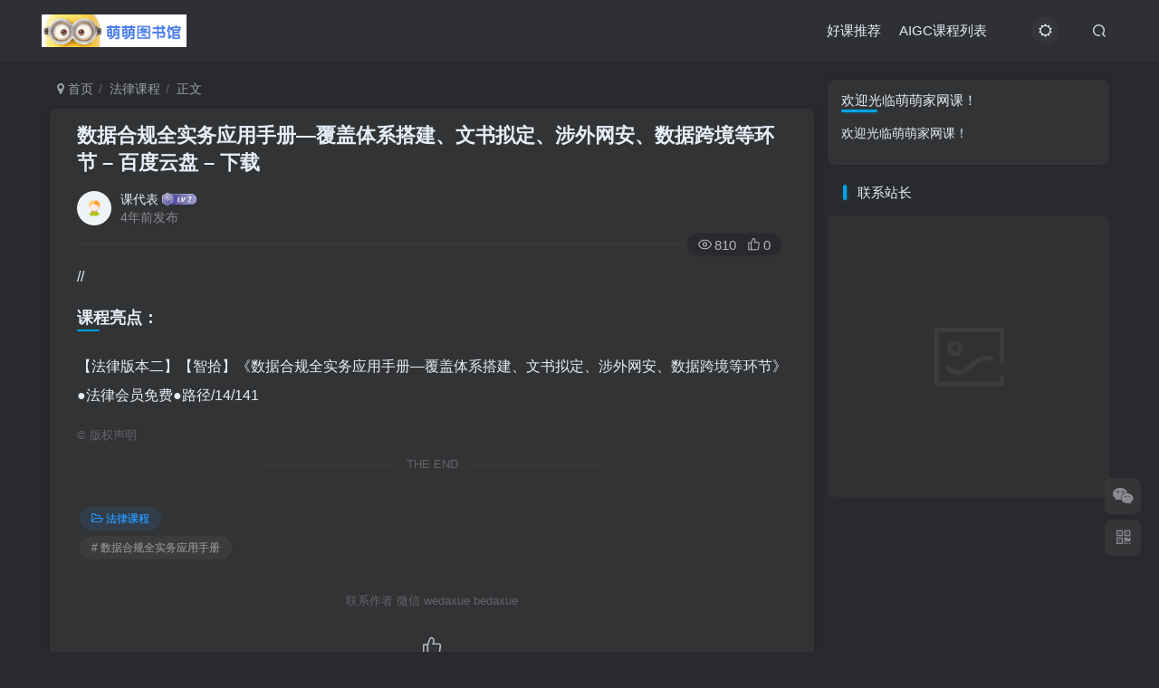

--- FILE ---
content_type: text/html; charset=UTF-8
request_url: http://qiuzhuti.com/fa-lv/1064.html
body_size: 9212
content:
<!DOCTYPE HTML>
<html lang="zh-CN">
<head>
	<meta charset="UTF-8">
	<link rel="dns-prefetch" href="//apps.bdimg.com">
	<meta http-equiv="X-UA-Compatible" content="IE=edge,chrome=1">
	<meta name="viewport" content="width=device-width, initial-scale=1.0, user-scalable=0, minimum-scale=1.0, maximum-scale=0.0, viewport-fit=cover">
	<meta http-equiv="Cache-Control" content="no-transform" />
	<meta http-equiv="Cache-Control" content="no-siteapp" />
	<meta name='robots' content='max-image-preview:large' />
<title>数据合规全实务应用手册&#8212;覆盖体系搭建、文书拟定、涉外网安、数据跨境等环节 &#8211; 百度云盘 &#8211; 下载-萌萌家图书馆</title><meta name="keywords" content="数据合规全实务应用手册,法律课程">
<meta name="description" content="// 课程亮点： 【法律版本二】【智拾】《数据合规全实务应用手册---覆盖体系搭建、文书拟定、涉外网安、数据跨境等环节》 ●法律会员免费●路径/14/141">
<link rel="canonical" href="http://qiuzhuti.com/fa-lv/1064.html" />
<link rel='stylesheet' id='wp-block-library-css' href='http://qiuzhuti.com/wp-includes/css/dist/block-library/style.min.css?ver=6.6.2' type='text/css' media='all' />
<style id='classic-theme-styles-inline-css' type='text/css'>
/*! This file is auto-generated */
.wp-block-button__link{color:#fff;background-color:#32373c;border-radius:9999px;box-shadow:none;text-decoration:none;padding:calc(.667em + 2px) calc(1.333em + 2px);font-size:1.125em}.wp-block-file__button{background:#32373c;color:#fff;text-decoration:none}
</style>
<style id='global-styles-inline-css' type='text/css'>
:root{--wp--preset--aspect-ratio--square: 1;--wp--preset--aspect-ratio--4-3: 4/3;--wp--preset--aspect-ratio--3-4: 3/4;--wp--preset--aspect-ratio--3-2: 3/2;--wp--preset--aspect-ratio--2-3: 2/3;--wp--preset--aspect-ratio--16-9: 16/9;--wp--preset--aspect-ratio--9-16: 9/16;--wp--preset--color--black: #000000;--wp--preset--color--cyan-bluish-gray: #abb8c3;--wp--preset--color--white: #ffffff;--wp--preset--color--pale-pink: #f78da7;--wp--preset--color--vivid-red: #cf2e2e;--wp--preset--color--luminous-vivid-orange: #ff6900;--wp--preset--color--luminous-vivid-amber: #fcb900;--wp--preset--color--light-green-cyan: #7bdcb5;--wp--preset--color--vivid-green-cyan: #00d084;--wp--preset--color--pale-cyan-blue: #8ed1fc;--wp--preset--color--vivid-cyan-blue: #0693e3;--wp--preset--color--vivid-purple: #9b51e0;--wp--preset--gradient--vivid-cyan-blue-to-vivid-purple: linear-gradient(135deg,rgba(6,147,227,1) 0%,rgb(155,81,224) 100%);--wp--preset--gradient--light-green-cyan-to-vivid-green-cyan: linear-gradient(135deg,rgb(122,220,180) 0%,rgb(0,208,130) 100%);--wp--preset--gradient--luminous-vivid-amber-to-luminous-vivid-orange: linear-gradient(135deg,rgba(252,185,0,1) 0%,rgba(255,105,0,1) 100%);--wp--preset--gradient--luminous-vivid-orange-to-vivid-red: linear-gradient(135deg,rgba(255,105,0,1) 0%,rgb(207,46,46) 100%);--wp--preset--gradient--very-light-gray-to-cyan-bluish-gray: linear-gradient(135deg,rgb(238,238,238) 0%,rgb(169,184,195) 100%);--wp--preset--gradient--cool-to-warm-spectrum: linear-gradient(135deg,rgb(74,234,220) 0%,rgb(151,120,209) 20%,rgb(207,42,186) 40%,rgb(238,44,130) 60%,rgb(251,105,98) 80%,rgb(254,248,76) 100%);--wp--preset--gradient--blush-light-purple: linear-gradient(135deg,rgb(255,206,236) 0%,rgb(152,150,240) 100%);--wp--preset--gradient--blush-bordeaux: linear-gradient(135deg,rgb(254,205,165) 0%,rgb(254,45,45) 50%,rgb(107,0,62) 100%);--wp--preset--gradient--luminous-dusk: linear-gradient(135deg,rgb(255,203,112) 0%,rgb(199,81,192) 50%,rgb(65,88,208) 100%);--wp--preset--gradient--pale-ocean: linear-gradient(135deg,rgb(255,245,203) 0%,rgb(182,227,212) 50%,rgb(51,167,181) 100%);--wp--preset--gradient--electric-grass: linear-gradient(135deg,rgb(202,248,128) 0%,rgb(113,206,126) 100%);--wp--preset--gradient--midnight: linear-gradient(135deg,rgb(2,3,129) 0%,rgb(40,116,252) 100%);--wp--preset--font-size--small: 13px;--wp--preset--font-size--medium: 20px;--wp--preset--font-size--large: 36px;--wp--preset--font-size--x-large: 42px;--wp--preset--spacing--20: 0.44rem;--wp--preset--spacing--30: 0.67rem;--wp--preset--spacing--40: 1rem;--wp--preset--spacing--50: 1.5rem;--wp--preset--spacing--60: 2.25rem;--wp--preset--spacing--70: 3.38rem;--wp--preset--spacing--80: 5.06rem;--wp--preset--shadow--natural: 6px 6px 9px rgba(0, 0, 0, 0.2);--wp--preset--shadow--deep: 12px 12px 50px rgba(0, 0, 0, 0.4);--wp--preset--shadow--sharp: 6px 6px 0px rgba(0, 0, 0, 0.2);--wp--preset--shadow--outlined: 6px 6px 0px -3px rgba(255, 255, 255, 1), 6px 6px rgba(0, 0, 0, 1);--wp--preset--shadow--crisp: 6px 6px 0px rgba(0, 0, 0, 1);}:where(.is-layout-flex){gap: 0.5em;}:where(.is-layout-grid){gap: 0.5em;}body .is-layout-flex{display: flex;}.is-layout-flex{flex-wrap: wrap;align-items: center;}.is-layout-flex > :is(*, div){margin: 0;}body .is-layout-grid{display: grid;}.is-layout-grid > :is(*, div){margin: 0;}:where(.wp-block-columns.is-layout-flex){gap: 2em;}:where(.wp-block-columns.is-layout-grid){gap: 2em;}:where(.wp-block-post-template.is-layout-flex){gap: 1.25em;}:where(.wp-block-post-template.is-layout-grid){gap: 1.25em;}.has-black-color{color: var(--wp--preset--color--black) !important;}.has-cyan-bluish-gray-color{color: var(--wp--preset--color--cyan-bluish-gray) !important;}.has-white-color{color: var(--wp--preset--color--white) !important;}.has-pale-pink-color{color: var(--wp--preset--color--pale-pink) !important;}.has-vivid-red-color{color: var(--wp--preset--color--vivid-red) !important;}.has-luminous-vivid-orange-color{color: var(--wp--preset--color--luminous-vivid-orange) !important;}.has-luminous-vivid-amber-color{color: var(--wp--preset--color--luminous-vivid-amber) !important;}.has-light-green-cyan-color{color: var(--wp--preset--color--light-green-cyan) !important;}.has-vivid-green-cyan-color{color: var(--wp--preset--color--vivid-green-cyan) !important;}.has-pale-cyan-blue-color{color: var(--wp--preset--color--pale-cyan-blue) !important;}.has-vivid-cyan-blue-color{color: var(--wp--preset--color--vivid-cyan-blue) !important;}.has-vivid-purple-color{color: var(--wp--preset--color--vivid-purple) !important;}.has-black-background-color{background-color: var(--wp--preset--color--black) !important;}.has-cyan-bluish-gray-background-color{background-color: var(--wp--preset--color--cyan-bluish-gray) !important;}.has-white-background-color{background-color: var(--wp--preset--color--white) !important;}.has-pale-pink-background-color{background-color: var(--wp--preset--color--pale-pink) !important;}.has-vivid-red-background-color{background-color: var(--wp--preset--color--vivid-red) !important;}.has-luminous-vivid-orange-background-color{background-color: var(--wp--preset--color--luminous-vivid-orange) !important;}.has-luminous-vivid-amber-background-color{background-color: var(--wp--preset--color--luminous-vivid-amber) !important;}.has-light-green-cyan-background-color{background-color: var(--wp--preset--color--light-green-cyan) !important;}.has-vivid-green-cyan-background-color{background-color: var(--wp--preset--color--vivid-green-cyan) !important;}.has-pale-cyan-blue-background-color{background-color: var(--wp--preset--color--pale-cyan-blue) !important;}.has-vivid-cyan-blue-background-color{background-color: var(--wp--preset--color--vivid-cyan-blue) !important;}.has-vivid-purple-background-color{background-color: var(--wp--preset--color--vivid-purple) !important;}.has-black-border-color{border-color: var(--wp--preset--color--black) !important;}.has-cyan-bluish-gray-border-color{border-color: var(--wp--preset--color--cyan-bluish-gray) !important;}.has-white-border-color{border-color: var(--wp--preset--color--white) !important;}.has-pale-pink-border-color{border-color: var(--wp--preset--color--pale-pink) !important;}.has-vivid-red-border-color{border-color: var(--wp--preset--color--vivid-red) !important;}.has-luminous-vivid-orange-border-color{border-color: var(--wp--preset--color--luminous-vivid-orange) !important;}.has-luminous-vivid-amber-border-color{border-color: var(--wp--preset--color--luminous-vivid-amber) !important;}.has-light-green-cyan-border-color{border-color: var(--wp--preset--color--light-green-cyan) !important;}.has-vivid-green-cyan-border-color{border-color: var(--wp--preset--color--vivid-green-cyan) !important;}.has-pale-cyan-blue-border-color{border-color: var(--wp--preset--color--pale-cyan-blue) !important;}.has-vivid-cyan-blue-border-color{border-color: var(--wp--preset--color--vivid-cyan-blue) !important;}.has-vivid-purple-border-color{border-color: var(--wp--preset--color--vivid-purple) !important;}.has-vivid-cyan-blue-to-vivid-purple-gradient-background{background: var(--wp--preset--gradient--vivid-cyan-blue-to-vivid-purple) !important;}.has-light-green-cyan-to-vivid-green-cyan-gradient-background{background: var(--wp--preset--gradient--light-green-cyan-to-vivid-green-cyan) !important;}.has-luminous-vivid-amber-to-luminous-vivid-orange-gradient-background{background: var(--wp--preset--gradient--luminous-vivid-amber-to-luminous-vivid-orange) !important;}.has-luminous-vivid-orange-to-vivid-red-gradient-background{background: var(--wp--preset--gradient--luminous-vivid-orange-to-vivid-red) !important;}.has-very-light-gray-to-cyan-bluish-gray-gradient-background{background: var(--wp--preset--gradient--very-light-gray-to-cyan-bluish-gray) !important;}.has-cool-to-warm-spectrum-gradient-background{background: var(--wp--preset--gradient--cool-to-warm-spectrum) !important;}.has-blush-light-purple-gradient-background{background: var(--wp--preset--gradient--blush-light-purple) !important;}.has-blush-bordeaux-gradient-background{background: var(--wp--preset--gradient--blush-bordeaux) !important;}.has-luminous-dusk-gradient-background{background: var(--wp--preset--gradient--luminous-dusk) !important;}.has-pale-ocean-gradient-background{background: var(--wp--preset--gradient--pale-ocean) !important;}.has-electric-grass-gradient-background{background: var(--wp--preset--gradient--electric-grass) !important;}.has-midnight-gradient-background{background: var(--wp--preset--gradient--midnight) !important;}.has-small-font-size{font-size: var(--wp--preset--font-size--small) !important;}.has-medium-font-size{font-size: var(--wp--preset--font-size--medium) !important;}.has-large-font-size{font-size: var(--wp--preset--font-size--large) !important;}.has-x-large-font-size{font-size: var(--wp--preset--font-size--x-large) !important;}
:where(.wp-block-post-template.is-layout-flex){gap: 1.25em;}:where(.wp-block-post-template.is-layout-grid){gap: 1.25em;}
:where(.wp-block-columns.is-layout-flex){gap: 2em;}:where(.wp-block-columns.is-layout-grid){gap: 2em;}
:root :where(.wp-block-pullquote){font-size: 1.5em;line-height: 1.6;}
</style>
<link rel='stylesheet' id='_bootstrap-css' href='http://qiuzhuti.com/wp-content/themes/zibll/css/bootstrap.min.css?ver=7.9_beta1' type='text/css' media='all' />
<link rel='stylesheet' id='_fontawesome-css' href='http://qiuzhuti.com/wp-content/themes/zibll/css/font-awesome.min.css?ver=7.9_beta1' type='text/css' media='all' />
<link rel='stylesheet' id='_main-css' href='http://qiuzhuti.com/wp-content/themes/zibll/css/main.min.css?ver=7.9_beta1' type='text/css' media='all' />
<link rel='stylesheet' id='_forums-css' href='http://qiuzhuti.com/wp-content/themes/zibll/inc/functions/bbs/assets/css/main.min.css?ver=7.9_beta1' type='text/css' media='all' />
<script type="text/javascript" src="http://qiuzhuti.com/wp-content/themes/zibll/js/libs/jquery.min.js?ver=7.9_beta1" id="jquery-js"></script>
<link rel='shortcut icon' href='http://qiuzhuti.com/favicon.ico'><link rel='icon' href='http://qiuzhuti.com/favicon.ico'><style>body{--theme-color:#00a2e3;--focus-shadow-color:rgba(0,162,227,.4);--focus-color-opacity1:rgba(0,162,227,.1);--mian-max-width:1200px;}.posts-item .item-heading>a {font-weight: bold;color: unset;}@media (max-width:640px) {
		.meta-right .meta-like{
			display: unset !important;
		}
	}</style><meta name='apple-mobile-web-app-title' content='萌萌家图书馆'><!--[if IE]><script src="http://qiuzhuti.com/wp-content/themes/zibll/js/libs/html5.min.js"></script><![endif]-->	</head>
<body class="post-template-default single single-post postid-1064 single-format-standard dark-theme nav-fixed site-layout-2">
			    <header class="header header-layout-3">
        <nav class="navbar navbar-top center">
            <div class="container-fluid container-header">
                <div class="navbar-header">
			<div class="navbar-brand"><a class="navbar-logo" href="http://qiuzhuti.com"><img src="http://qiuzhuti.com/wp-content/uploads/2021/12/ss.jpg" switch-src="http://qiuzhuti.com/wp-content/uploads/2021/12/ss.jpg" alt="萌萌家网课推荐_萌萌资源推荐_萌萌家推荐-萌萌图书馆" >
			</a></div>
			<button type="button" data-toggle-class="mobile-navbar-show" data-target="body" class="navbar-toggle"><i class="em12 css-icon i-menu"><i></i></i></button><a class="main-search-btn navbar-toggle" href="javascript:;"><svg class="icon" aria-hidden="true"><use xlink:href="#icon-search"></use></svg></a>
		</div>                <div class="collapse navbar-collapse">
                    <div class="navbar-form navbar-right hide show-nav-but" style="margin-right:-10px;"><a data-toggle-class data-target=".nav.navbar-nav" href="javascript:;" class="but"><svg class="" aria-hidden="true" data-viewBox="0 0 1024 1024" viewBox="0 0 1024 1024"><use xlink:href="#icon-menu_2"></use></svg></a></div><div class="navbar-form navbar-right">
					<ul class="list-inline splitters relative">
						<li class="relative"><a class="main-search-btn btn nav-search-btn" href="javascript:;"><svg class="icon" aria-hidden="true"><use xlink:href="#icon-search"></use></svg></a></li>
					</ul>
				</div><div class="navbar-form navbar-right"><a href="javascript:;" class="toggle-theme toggle-radius"><i class="fa fa-toggle-theme"></i></a></div><div class="navbar-right"><ul class="nav navbar-nav"><li id="menu-item-2267" class="menu-item menu-item-type-taxonomy menu-item-object-category menu-item-2267"><a href="http://qiuzhuti.com/it-huiyuan">好课推荐</a></li>
<li id="menu-item-2320" class="menu-item menu-item-type-custom menu-item-object-custom menu-item-2320"><a target="_blank" rel="noopener" href="https://flowus.cn/share/7bce9ea7-25f1-4e38-a0b4-37191e8373b4">AIGC课程列表</a></li>
</ul></div>                </div>
            </div>
        </nav>
    </header>

    <div class="mobile-header">
        <nav mini-touch="mobile-nav" touch-direction="left" class="mobile-navbar visible-xs-block scroll-y mini-scrollbar left">
            <a href="javascript:;" class="toggle-theme toggle-radius"><i class="fa fa-toggle-theme"></i></a><ul class="mobile-menus theme-box"><li class="menu-item menu-item-type-taxonomy menu-item-object-category menu-item-2267"><a href="http://qiuzhuti.com/it-huiyuan">好课推荐</a></li>
<li class="menu-item menu-item-type-custom menu-item-object-custom menu-item-2320"><a target="_blank" rel="noopener" href="https://flowus.cn/share/7bce9ea7-25f1-4e38-a0b4-37191e8373b4">AIGC课程列表</a></li>
</ul><div class="mobile-nav-widget"></div>        </nav>
        <div class="fixed-body" data-toggle-class="mobile-navbar-show" data-target="body"></div>
    </div>
    <div class="container fluid-widget"></div><main role="main" class="container">
    <div class="content-wrap">
        <div class="content-layout">
            <ul class="breadcrumb">
		<li><a href="http://qiuzhuti.com"><i class="fa fa-map-marker"></i> 首页</a></li><li>
		<a href="http://qiuzhuti.com/fa-lv">法律课程</a> </li><li> 正文</li></ul><article class="article main-bg theme-box box-body radius8 main-shadow"><div class="article-header theme-box clearfix relative"><h1 class="article-title"> <a href="http://qiuzhuti.com/fa-lv/1064.html">数据合规全实务应用手册&#8212;覆盖体系搭建、文书拟定、涉外网安、数据跨境等环节 &#8211; 百度云盘 &#8211; 下载</a></h1><div class="article-avatar"><div class="user-info flex ac article-avatar"><a href="http://qiuzhuti.com/author/1"><span class="avatar-img"><img alt="萌萌家图书馆的头像-萌萌家图书馆" src="http://qiuzhuti.com/wp-content/themes/zibll/img/avatar-default.png" data-src="//qiuzhuti.com/wp-content/themes/zibll/img/avatar-default.png" class="lazyload avatar avatar-id-1"></span></a><div class="user-right flex flex1 ac jsb ml10"><div class="flex1"><name class="flex ac flex1"><a class="display-name text-ellipsis " href="http://qiuzhuti.com/author/1">课代表</a><img  class="lazyload img-icon ml3" src="http://qiuzhuti.com/wp-content/themes/zibll/img/thumbnail-null.svg" data-src="http://qiuzhuti.com/wp-content/themes/zibll/img/user-level-2.png" data-toggle="tooltip" title="LV2" alt="等级-LV2-萌萌家图书馆"></name><div class="px12-sm muted-2-color text-ellipsis"><span data-toggle="tooltip" data-placement="bottom" title="2022年03月02日 16:00发布">4年前发布</span></div></div><div class="flex0 user-action"></div></div></div><div class="relative"><i class="line-form-line"></i><div class="flex ac single-metabox abs-right"><div class="post-metas"><item class="meta-view"><svg class="icon" aria-hidden="true"><use xlink:href="#icon-view"></use></svg>810</item><item class="meta-like"><svg class="icon" aria-hidden="true"><use xlink:href="#icon-like"></use></svg>0</item></div><div class="clearfix ml6"></div></div></div></div></div>    <div class="article-content">
                        <div class="theme-box wp-posts-content">
            <p>//</p>
<h3>课程亮点：</h3>
<p>【法律版本二】【智拾】《数据合规全实务应用手册&#8212;覆盖体系搭建、文书拟定、涉外网安、数据跨境等环节》<br />
●法律会员免费●路径/14/141</p>
                    </div>
        <div class="em09 muted-3-color"><div><span>©</span> 版权声明</div><div class="posts-copyright"></div></div><div class="text-center theme-box muted-3-color box-body separator em09">THE END</div><div class="theme-box article-tags"><a class="but ml6 radius c-blue" title="查看更多分类文章" href="http://qiuzhuti.com/fa-lv"><i class="fa fa-folder-open-o" aria-hidden="true"></i>法律课程</a><br><a href="http://qiuzhuti.com/tag/%e6%95%b0%e6%8d%ae%e5%90%88%e8%a7%84%e5%85%a8%e5%ae%9e%e5%8a%a1%e5%ba%94%e7%94%a8%e6%89%8b%e5%86%8c" title="查看此标签更多文章" class="but ml6 radius"># 数据合规全实务应用手册</a></div>    </div>
    <div class="text-center muted-3-color box-body em09">联系作者  微信 wedaxue  bedaxue</div><div class="text-center post-actions"><a href="javascript:;" data-action="like" class="action action-like" data-pid="1064"><svg class="icon" aria-hidden="true"><use xlink:href="#icon-like"></use></svg><text>点赞</text><count>0</count></a></div></article><div class="user-card zib-widget author">
        <div class="card-content mt10 relative">
            <div class="user-content">
                
                <div class="user-avatar"><a href="http://qiuzhuti.com/author/1"><span class="avatar-img avatar-lg"><img alt="萌萌家图书馆的头像-萌萌家图书馆" src="http://qiuzhuti.com/wp-content/themes/zibll/img/avatar-default.png" data-src="//qiuzhuti.com/wp-content/themes/zibll/img/avatar-default.png" class="lazyload avatar avatar-id-1"></span></a></div>
                <div class="user-info mt20 mb10">
                    <div class="user-name flex jc"><name class="flex1 flex ac"><a class="display-name text-ellipsis " href="http://qiuzhuti.com/author/1">课代表</a><img  class="lazyload img-icon ml3" src="http://qiuzhuti.com/wp-content/themes/zibll/img/thumbnail-null.svg" data-src="http://qiuzhuti.com/wp-content/themes/zibll/img/user-level-2.png" data-toggle="tooltip" title="LV2" alt="等级-LV2-萌萌家图书馆"></name></div>
                    <div class="author-tag mt10 mini-scrollbar"><a class="but c-blue-2 tag-forum-post" data-toggle="tooltip" title="共0篇帖子" href="http://qiuzhuti.com/author/1?tab=forum"><svg class="icon" aria-hidden="true"><use xlink:href="#icon-posts"></use></svg>0</a><a class="but c-blue tag-posts" data-toggle="tooltip" title="共220篇文章" href="http://qiuzhuti.com/author/1"><svg class="icon" aria-hidden="true"><use xlink:href="#icon-post"></use></svg>220</a><a class="but c-green tag-comment" data-toggle="tooltip" title="共0条评论" href="http://qiuzhuti.com/author/1?tab=comment"><svg class="icon" aria-hidden="true"><use xlink:href="#icon-comment"></use></svg>0</a><span class="badg c-yellow tag-like" data-toggle="tooltip" title="获得972个点赞"><svg class="icon" aria-hidden="true"><use xlink:href="#icon-like"></use></svg>972</span><span class="badg c-red tag-view" data-toggle="tooltip" title="人气值 14W+"><svg class="icon" aria-hidden="true"><use xlink:href="#icon-hot"></use></svg>14W+</span></div>
                    <div class="user-desc mt10 muted-2-color em09">微信 wedaxue</div>
                    
                </div>
            </div>
            <div class="swiper-container more-posts swiper-scroll"><div class="swiper-wrapper"><div class="swiper-slide mr10"><a href="http://qiuzhuti.com/la-gou/869.html"><div class="graphic hover-zoom-img em09 style-3" style="padding-bottom: 70%!important;"><img class="fit-cover lazyload" data-src="http://qiuzhuti.com/wp-content/uploads/2021/12/0341c0b106c3f791147e39-300x178.png?v=1640686219" src="http://qiuzhuti.com/wp-content/themes/zibll/img/thumbnail.svg" alt="2021韦冠成老师：韦氏天星风水《秘传二十四山吉凶占断要法》 &#8211; 百度云盘 &#8211; 下载-萌萌家图书馆"><div class="abs-center left-bottom graphic-text text-ellipsis">2021韦冠成老师：韦氏天星风水《秘传二十四山吉凶占断要法》 &#8211; 百度云盘 &#8211; 下载</div><div class="abs-center left-bottom graphic-text"><div class="em09 opacity8">2021韦冠成老师：韦氏天星风水《秘传二十四山吉凶占断要法》 &#8211;...</div><div class="px12 opacity8 mt6"><item>5年前</item><item class="pull-right"><svg class="icon" aria-hidden="true"><use xlink:href="#icon-view"></use></svg> 3052</item></div></div></div></a></div><div class="swiper-slide mr10"><a href="http://qiuzhuti.com/hot-ke/1286.html"><div class="graphic hover-zoom-img em09 style-3" style="padding-bottom: 70%!important;"><img class="fit-cover lazyload" data-src="http://qiuzhuti.com/wp-content/uploads/2022/11/379bf0eb2d36de4a3ac98-300x202.png?v=1668654079" src="http://qiuzhuti.com/wp-content/themes/zibll/img/thumbnail.svg" alt="闫帅奇的28天极速减脂计划 &#8211; 网盘分享 &#8211; 下载-萌萌家图书馆"><div class="abs-center left-bottom graphic-text text-ellipsis">闫帅奇的28天极速减脂计划 &#8211; 网盘分享 &#8211; 下载</div><div class="abs-center left-bottom graphic-text"><div class="em09 opacity8">闫帅奇的28天极速减脂计划 &#8211; 网盘分享 &#8211; 下载</div><div class="px12 opacity8 mt6"><item>4年前</item><item class="pull-right"><svg class="icon" aria-hidden="true"><use xlink:href="#icon-view"></use></svg> 2967</item></div></div></div></a></div><div class="swiper-slide mr10"><a href="http://qiuzhuti.com/la-gou/605.html"><div class="graphic hover-zoom-img em09 style-3" style="padding-bottom: 70%!important;"><img class="fit-cover lazyload" data-src="http://qiuzhuti.com/wp-content/uploads/2021/09/d7852575c30d1b88c69b36-300x159.png?v=1632554855" src="http://qiuzhuti.com/wp-content/themes/zibll/img/thumbnail.svg" alt="极客时间#Go进阶训练营第3期 &#8211; 网盘分享 &#8211; 下载-萌萌家图书馆"><div class="abs-center left-bottom graphic-text text-ellipsis">极客时间#Go进阶训练营第3期 &#8211; 网盘分享 &#8211; 下载</div><div class="abs-center left-bottom graphic-text"><div class="em09 opacity8">极客时间#Go进阶训练营第3期 &#8211; 网盘分享 &#8211; 下载</div><div class="px12 opacity8 mt6"><item>5年前</item><item class="pull-right"><svg class="icon" aria-hidden="true"><use xlink:href="#icon-view"></use></svg> 2777</item></div></div></div></a></div><div class="swiper-slide mr10"><a href="http://qiuzhuti.com/it-huiyuan/1115.html"><div class="graphic hover-zoom-img em09 style-3" style="padding-bottom: 70%!important;"><img class="fit-cover lazyload" data-src="http://qiuzhuti.com/wp-content/uploads/2022/03/f31f03dd6096eeb8954e84-230x300.png?v=1646115894" src="http://qiuzhuti.com/wp-content/themes/zibll/img/thumbnail.svg" alt="开课吧核心能力提升班计算机视觉方向 004期 &#8211; 百度云盘 &#8211; 下载-萌萌家图书馆"><div class="abs-center left-bottom graphic-text text-ellipsis">开课吧核心能力提升班计算机视觉方向 004期 &#8211; 百度云盘 &#8211; 下载</div><div class="abs-center left-bottom graphic-text"><div class="em09 opacity8">开课吧核心能力提升班计算机视觉方向 004期 &#8211; 百度云盘 &#8211...</div><div class="px12 opacity8 mt6"><item>4年前</item><item class="pull-right"><svg class="icon" aria-hidden="true"><use xlink:href="#icon-view"></use></svg> 2421</item></div></div></div></a></div><div class="swiper-slide mr10"><a href="http://qiuzhuti.com/it-huiyuan/1126.html"><div class="graphic hover-zoom-img em09 style-3" style="padding-bottom: 70%!important;"><img class="fit-cover lazyload" data-src="http://qiuzhuti.com/wp-content/uploads/2022/03/53b1478eadfb68cab8fd46-277x300.png?v=1646116745" src="http://qiuzhuti.com/wp-content/themes/zibll/img/thumbnail.svg" alt="开课吧核心能力提升班商业智能方向 &#8211; 百度云盘 &#8211; 下载-萌萌家图书馆"><div class="abs-center left-bottom graphic-text text-ellipsis">开课吧核心能力提升班商业智能方向 &#8211; 百度云盘 &#8211; 下载</div><div class="abs-center left-bottom graphic-text"><div class="em09 opacity8">开课吧核心能力提升班商业智能方向 &#8211; 百度云盘 &#8211; 下载</div><div class="px12 opacity8 mt6"><item>4年前</item><item class="pull-right"><svg class="icon" aria-hidden="true"><use xlink:href="#icon-view"></use></svg> 2238</item></div></div></div></a></div><div class="swiper-slide mr10"><a href="http://qiuzhuti.com/xin-li/943.html"><div class="graphic hover-zoom-img em09 style-3" style="padding-bottom: 70%!important;"><img class="fit-cover lazyload" data-src="http://qiuzhuti.com/wp-content/uploads/2022/01/Pasted-into-1-8-222x300.png?v=1643510744" src="http://qiuzhuti.com/wp-content/themes/zibll/img/thumbnail.svg" alt="施琪嘉创伤30讲：走出心理阴影，重塑强大内心 &#8211; 百度云盘 &#8211; 下载-萌萌家图书馆"><div class="abs-center left-bottom graphic-text text-ellipsis">施琪嘉创伤30讲：走出心理阴影，重塑强大内心 &#8211; 百度云盘 &#8211; 下载</div><div class="abs-center left-bottom graphic-text"><div class="em09 opacity8">施琪嘉创伤30讲：走出心理阴影，重塑强大内心 &#8211; 百度云盘 &#82...</div><div class="px12 opacity8 mt6"><item>4年前</item><item class="pull-right"><svg class="icon" aria-hidden="true"><use xlink:href="#icon-view"></use></svg> 1881</item></div></div></div></a></div></div><div class="swiper-button-prev"></div><div class="swiper-button-next"></div></div>
        </div>
    </div>    <div class="theme-box" style="height:99px">
        <nav class="article-nav">
            <div class="main-bg box-body radius8 main-shadow">
                <a href="http://qiuzhuti.com/fa-lv/1061.html">
                    <p class="muted-2-color"><i class="fa fa-angle-left em12"></i><i class="fa fa-angle-left em12 mr6"></i>上一篇</p>
                    <div class="text-ellipsis-2">
                        张海燕：合同审查全流程实操指引 - 百度云盘 - 下载                    </div>
                </a>
            </div>
            <div class="main-bg box-body radius8 main-shadow">
                <a href="http://qiuzhuti.com/fa-lv/1082.html">
                    <p class="muted-2-color">下一篇<i class="fa fa-angle-right em12 ml6"></i><i class="fa fa-angle-right em12"></i></p>
                    <div class="text-ellipsis-2">
                        侯志涛：执行异议与执行异议之诉实务操作99讲 - 百度云盘 - 下载                    </div>
                </a>
            </div>
        </nav>
    </div>
<div class="theme-box relates">
            <div class="box-body notop">
                <div class="title-theme">相关推荐</div>
            </div><div class="zib-widget"><ul class="no-thumb"><li><a class="icon-circle" href="http://qiuzhuti.com/fa-lv/1085.html">破产法管理人制度 &#8211; 百度云盘 &#8211; 下载</a></li><li><a class="icon-circle" href="http://qiuzhuti.com/fa-lv/1088.html">12堂股权认知系列课 &#8211; 百度云盘 &#8211; 下载</a></li><li><a class="icon-circle" href="http://qiuzhuti.com/fa-lv/1035.html">【智拾】《「大成系列课」婚姻家事实务应用系列5讲》 &#8211; 百度云盘 &#8211; 下载</a></li><li><a class="icon-circle" href="http://qiuzhuti.com/fa-lv/1058.html">企业合规体系建设的路径、方法与主要内容 &#8211; 百度云盘 &#8211; 下载</a></li><li><a class="icon-circle" href="http://qiuzhuti.com/fa-lv/1061.html">张海燕：合同审查全流程实操指引 &#8211; 百度云盘 &#8211; 下载</a></li><li><a class="icon-circle" href="http://qiuzhuti.com/fa-lv/1055.html">于琦婚姻案件全攻略：律师实操宝典 &#8211; 百度云盘 &#8211; 下载</a></li></ul></div></div>        </div>
    </div>
    <div class="sidebar">
	<div class="zib-widget widget_text"><h3>欢迎光临萌萌家网课！</h3>			<div class="textwidget"><p>欢迎光临萌萌家网课！</p>
</div>
		</div><div class="widget-graphic-cover mb20"><div class="box-body notop"><div class="title-theme">联系站长</div></div><div style="--font-size:18px;"><div class="graphic hover-zoom-img noshadow mb10 " style="padding-bottom: 100%!important;"><img class="fit-cover lazyload" data-src="http://cydco.cn/wp-content/uploads/2023/11/dcbc6f1b1a74123d763460.jpg" src="http://qiuzhuti.com/wp-content/themes/zibll/img/thumbnail.svg" alt="图片-萌萌家图书馆"><div class="absolute graphic-mask" style="opacity: 0.1;"></div></div></div></div></div></main>
<div class="container fluid-widget"></div><footer class="footer">
		<div class="container-fluid container-footer">
		<ul class="list-inline"><li class="hidden-xs" style="max-width: 300px;"><p><a class="footer-logo" href="http://qiuzhuti.com" title="萌萌家网课推荐_萌萌资源推荐_萌萌家推荐-萌萌图书馆">
                    <img src="http://qiuzhuti.com/wp-content/themes/zibll/img/thumbnail-sm.svg" data-src="http://qiuzhuti.com/wp-content/uploads/2021/12/ss.jpg" switch-src="http://qiuzhuti.com/wp-content/uploads/2021/12/ss.jpg" alt="萌萌家网课推荐_萌萌资源推荐_萌萌家推荐-萌萌图书馆" class="lazyload" style="height: 40px;">
                </a></p><div class="footer-muted em09">萌萌家网课_萌萌推荐萌萌家-萌萌图书馆</div></li><li style="max-width: 550px;"><p class="fcode-links"><a href="https://qiuzhuti.com">友链申请</a>
<a href="https://qiuzhuti.com">免责声明</a>
</p><div class="footer-muted em09">Copyright © 2023 · <a href="http://qiuzhuti.com">萌萌家图书馆</a> ·</div><div class="footer-contact mt10 hidden-xs"></div></li><li class="hidden-xs"><div class="footer-miniimg" data-toggle="tooltip" title="扫码加微信">
            <p>
            <img class="lazyload" src="http://qiuzhuti.com/wp-content/themes/zibll/img/thumbnail-sm.svg" data-src="http://qiuzhuti.com/wp-content/uploads/2023/12/QQ截图20231219140635.png" alt="扫码加微信-萌萌家图书馆">
            </p>
            <span class="opacity8 em09">扫码加微信</span>
        </div></li></ul>	</div>
</footer>
    <script type="text/javascript">
        window._win = {
            views: '1064',
            www: 'http://qiuzhuti.com',
            uri: 'http://qiuzhuti.com/wp-content/themes/zibll',
            ver: '7.9_beta1',
            imgbox: '',
            imgbox_type: 'group',
            imgbox_thumbs: '1',
            imgbox_zoom: '1',
            imgbox_full: '1',
            imgbox_play: '1',
            imgbox_down: '1',
            sign_type: 'modal',
            signin_url: 'http://qiuzhuti.com/user-sign?tab=signin&redirect_to=http%3A%2F%2Fqiuzhuti.com%2Ffa-lv%2F1064.html',
            signup_url: 'http://qiuzhuti.com/user-sign?tab=signup&redirect_to=http%3A%2F%2Fqiuzhuti.com%2Ffa-lv%2F1064.html',
            ajax_url: 'http://qiuzhuti.com/wp-admin/admin-ajax.php',
            ajaxpager: '',
            ajax_trigger: '<i class="fa fa-angle-right"></i>加载更多',
            ajax_nomore: '没有更多内容了',
            qj_loading: '',
            highlight_kg: '',
            highlight_hh: '',
            highlight_btn: '0',
            highlight_zt: 'dracula',
            highlight_white_zt: 'enlighter',
            highlight_dark_zt: 'dracula',
            upload_img_size: '3',
            img_upload_multiple: '6',
            upload_video_size: '30',
            upload_file_size: '30',
            upload_ext: 'jpg|jpeg|jpe|gif|png|bmp|tiff|tif|webp|avif|ico|heic|asf|asx|wmv|wmx|wm|avi|divx|flv|mov|qt|mpeg|mpg|mpe|mp4|m4v|ogv|webm|mkv|3gp|3gpp|3g2|3gp2|txt|asc|c|cc|h|srt|csv|tsv|ics|rtx|css|vtt|dfxp|mp3|m4a|m4b|aac|ra|ram|wav|ogg|oga|flac|mid|midi|wma|wax|mka|rtf|pdf|class|tar|zip|gz|gzip|rar|7z|psd|xcf|doc|pot|pps|ppt|wri|xla|xls|xlt|xlw|mdb|mpp|docx|docm|dotx|dotm|xlsx|xlsm|xlsb|xltx|xltm|xlam|pptx|pptm|ppsx|ppsm|potx|potm|ppam|sldx|sldm|onetoc|onetoc2|onetmp|onepkg|oxps|xps|odt|odp|ods|odg|odc|odb|odf|wp|wpd|key|numbers|pages',
            user_upload_nonce: '8ee4f2c4e3',
            is_split_upload: '1',
            split_minimum_size: '20',
            comment_upload_img: ''
        }
    </script>
<div class="float-right round position-bottom"><a class="float-btn service-wechat hover-show nowave" title="扫码添加微信" href="javascript:;"><i class="fa fa-wechat"></i><div class="hover-show-con dropdown-menu"><img class="radius4 relative" width="100%" class="lazyload" src="http://qiuzhuti.com/wp-content/themes/zibll/img/thumbnail-sm.svg" data-src="http://qiuzhuti.com/wp-content/uploads/2023/12/QQ截图20231219140635.png"  alt="扫码添加微信-萌萌家图书馆"></div></a><span class="float-btn qrcode-btn hover-show service-wechat"><i class="fa fa-qrcode"></i><div class="hover-show-con dropdown-menu"><div class="qrcode" data-size="100"></div><div class="mt6 px12 muted-color">在手机上浏览此页面</div></div></span><a class="float-btn ontop fade" data-toggle="tooltip" data-placement="left" title="返回顶部" href="javascript:(scrollTo());"><i class="fa fa-angle-up em12"></i></a></div><div mini-touch="nav_search" touch-direction="top" class="main-search fixed-body main-bg box-body navbar-search nopw-sm"><div class="container"><div class="mb20"><button class="close" data-toggle-class data-target=".navbar-search" ><svg class="ic-close" aria-hidden="true"><use xlink:href="#icon-close"></use></svg></button></div><div remote-box="http://qiuzhuti.com/wp-admin/admin-ajax.php?action=search_box" load-click><div class="search-input"><p><i class="placeholder s1 mr6"></i><i class="placeholder s1 mr6"></i><i class="placeholder s1 mr6"></i></p><p class="placeholder k2"></p>
        <p class="placeholder t1"></p><p><i class="placeholder s1 mr6"></i><i class="placeholder s1 mr6"></i><i class="placeholder s1 mr6"></i><i class="placeholder s1 mr6"></i></p><p class="placeholder k1"></p><p class="placeholder t1"></p><p></p>
        <p class="placeholder k1" style="height: 80px;"></p>
        </div></div></div></div><script type="text/javascript" src="http://qiuzhuti.com/wp-content/themes/zibll/js/libs/bootstrap.min.js?ver=7.9_beta1" id="bootstrap-js"></script>
<script type="text/javascript" src="http://qiuzhuti.com/wp-content/themes/zibll/js/loader.js?ver=7.9_beta1" id="_loader-js"></script>
<script type="text/javascript" src="http://qiuzhuti.com/wp-content/themes/zibll/inc/functions/bbs/assets/js/main.min.js?ver=7.9_beta1" id="forums-js"></script>
    <script type="text/javascript">
        console.log("数据库查询：70次 | 页面生成耗时：1350.158ms");
    </script>

</body>
</html>